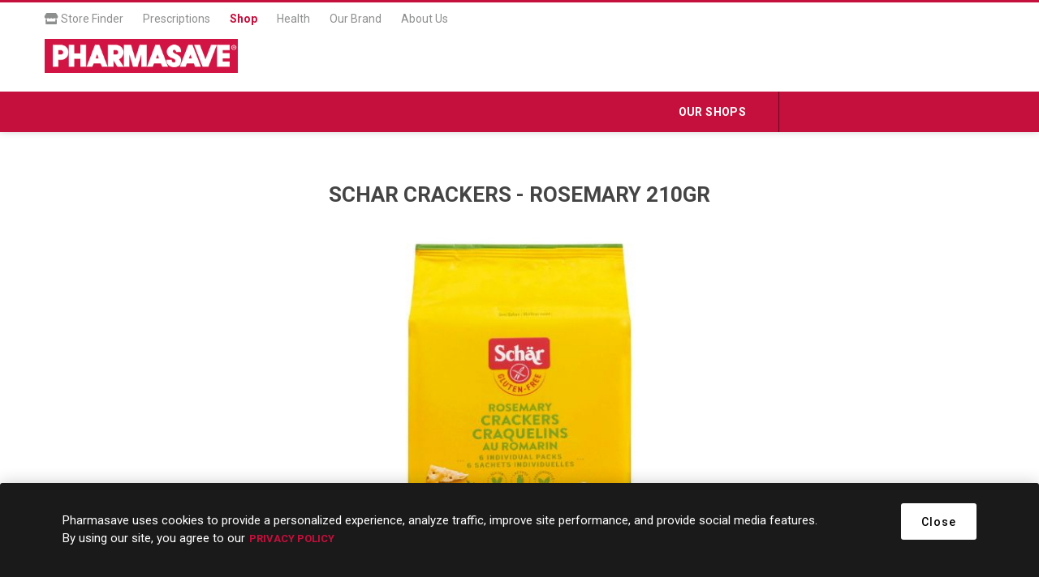

--- FILE ---
content_type: application/javascript
request_url: https://prism.app-us1.com/?a=478463077&u=https%3A%2F%2Fshop.pharmasave.com%2Fstore%2Fschar-crackers-rosemary-210gr
body_size: 123
content:
window.visitorGlobalObject=window.visitorGlobalObject||window.prismGlobalObject;window.visitorGlobalObject.setVisitorId('7f462e57-4534-4c53-87d2-d766157467b3', '478463077');window.visitorGlobalObject.setWhitelistedServices('tracking', '478463077');